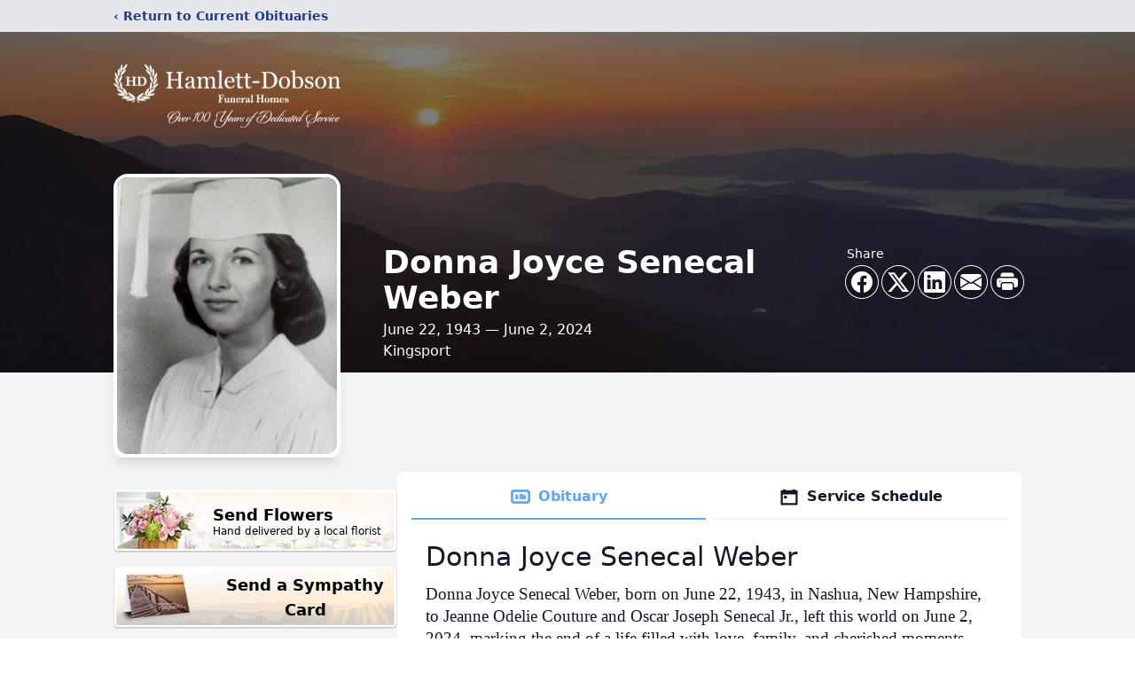

--- FILE ---
content_type: text/html; charset=utf-8
request_url: https://www.google.com/recaptcha/enterprise/anchor?ar=1&k=6LcutHUiAAAAAElTzsVRzVbeCFISB29hmHV-CgFK&co=aHR0cHM6Ly93d3cuaGFtbGV0dGRvYnNvbi5jb206NDQz&hl=en&type=image&v=PoyoqOPhxBO7pBk68S4YbpHZ&theme=light&size=invisible&badge=bottomright&anchor-ms=20000&execute-ms=30000&cb=o6mqietxaol0
body_size: 48664
content:
<!DOCTYPE HTML><html dir="ltr" lang="en"><head><meta http-equiv="Content-Type" content="text/html; charset=UTF-8">
<meta http-equiv="X-UA-Compatible" content="IE=edge">
<title>reCAPTCHA</title>
<style type="text/css">
/* cyrillic-ext */
@font-face {
  font-family: 'Roboto';
  font-style: normal;
  font-weight: 400;
  font-stretch: 100%;
  src: url(//fonts.gstatic.com/s/roboto/v48/KFO7CnqEu92Fr1ME7kSn66aGLdTylUAMa3GUBHMdazTgWw.woff2) format('woff2');
  unicode-range: U+0460-052F, U+1C80-1C8A, U+20B4, U+2DE0-2DFF, U+A640-A69F, U+FE2E-FE2F;
}
/* cyrillic */
@font-face {
  font-family: 'Roboto';
  font-style: normal;
  font-weight: 400;
  font-stretch: 100%;
  src: url(//fonts.gstatic.com/s/roboto/v48/KFO7CnqEu92Fr1ME7kSn66aGLdTylUAMa3iUBHMdazTgWw.woff2) format('woff2');
  unicode-range: U+0301, U+0400-045F, U+0490-0491, U+04B0-04B1, U+2116;
}
/* greek-ext */
@font-face {
  font-family: 'Roboto';
  font-style: normal;
  font-weight: 400;
  font-stretch: 100%;
  src: url(//fonts.gstatic.com/s/roboto/v48/KFO7CnqEu92Fr1ME7kSn66aGLdTylUAMa3CUBHMdazTgWw.woff2) format('woff2');
  unicode-range: U+1F00-1FFF;
}
/* greek */
@font-face {
  font-family: 'Roboto';
  font-style: normal;
  font-weight: 400;
  font-stretch: 100%;
  src: url(//fonts.gstatic.com/s/roboto/v48/KFO7CnqEu92Fr1ME7kSn66aGLdTylUAMa3-UBHMdazTgWw.woff2) format('woff2');
  unicode-range: U+0370-0377, U+037A-037F, U+0384-038A, U+038C, U+038E-03A1, U+03A3-03FF;
}
/* math */
@font-face {
  font-family: 'Roboto';
  font-style: normal;
  font-weight: 400;
  font-stretch: 100%;
  src: url(//fonts.gstatic.com/s/roboto/v48/KFO7CnqEu92Fr1ME7kSn66aGLdTylUAMawCUBHMdazTgWw.woff2) format('woff2');
  unicode-range: U+0302-0303, U+0305, U+0307-0308, U+0310, U+0312, U+0315, U+031A, U+0326-0327, U+032C, U+032F-0330, U+0332-0333, U+0338, U+033A, U+0346, U+034D, U+0391-03A1, U+03A3-03A9, U+03B1-03C9, U+03D1, U+03D5-03D6, U+03F0-03F1, U+03F4-03F5, U+2016-2017, U+2034-2038, U+203C, U+2040, U+2043, U+2047, U+2050, U+2057, U+205F, U+2070-2071, U+2074-208E, U+2090-209C, U+20D0-20DC, U+20E1, U+20E5-20EF, U+2100-2112, U+2114-2115, U+2117-2121, U+2123-214F, U+2190, U+2192, U+2194-21AE, U+21B0-21E5, U+21F1-21F2, U+21F4-2211, U+2213-2214, U+2216-22FF, U+2308-230B, U+2310, U+2319, U+231C-2321, U+2336-237A, U+237C, U+2395, U+239B-23B7, U+23D0, U+23DC-23E1, U+2474-2475, U+25AF, U+25B3, U+25B7, U+25BD, U+25C1, U+25CA, U+25CC, U+25FB, U+266D-266F, U+27C0-27FF, U+2900-2AFF, U+2B0E-2B11, U+2B30-2B4C, U+2BFE, U+3030, U+FF5B, U+FF5D, U+1D400-1D7FF, U+1EE00-1EEFF;
}
/* symbols */
@font-face {
  font-family: 'Roboto';
  font-style: normal;
  font-weight: 400;
  font-stretch: 100%;
  src: url(//fonts.gstatic.com/s/roboto/v48/KFO7CnqEu92Fr1ME7kSn66aGLdTylUAMaxKUBHMdazTgWw.woff2) format('woff2');
  unicode-range: U+0001-000C, U+000E-001F, U+007F-009F, U+20DD-20E0, U+20E2-20E4, U+2150-218F, U+2190, U+2192, U+2194-2199, U+21AF, U+21E6-21F0, U+21F3, U+2218-2219, U+2299, U+22C4-22C6, U+2300-243F, U+2440-244A, U+2460-24FF, U+25A0-27BF, U+2800-28FF, U+2921-2922, U+2981, U+29BF, U+29EB, U+2B00-2BFF, U+4DC0-4DFF, U+FFF9-FFFB, U+10140-1018E, U+10190-1019C, U+101A0, U+101D0-101FD, U+102E0-102FB, U+10E60-10E7E, U+1D2C0-1D2D3, U+1D2E0-1D37F, U+1F000-1F0FF, U+1F100-1F1AD, U+1F1E6-1F1FF, U+1F30D-1F30F, U+1F315, U+1F31C, U+1F31E, U+1F320-1F32C, U+1F336, U+1F378, U+1F37D, U+1F382, U+1F393-1F39F, U+1F3A7-1F3A8, U+1F3AC-1F3AF, U+1F3C2, U+1F3C4-1F3C6, U+1F3CA-1F3CE, U+1F3D4-1F3E0, U+1F3ED, U+1F3F1-1F3F3, U+1F3F5-1F3F7, U+1F408, U+1F415, U+1F41F, U+1F426, U+1F43F, U+1F441-1F442, U+1F444, U+1F446-1F449, U+1F44C-1F44E, U+1F453, U+1F46A, U+1F47D, U+1F4A3, U+1F4B0, U+1F4B3, U+1F4B9, U+1F4BB, U+1F4BF, U+1F4C8-1F4CB, U+1F4D6, U+1F4DA, U+1F4DF, U+1F4E3-1F4E6, U+1F4EA-1F4ED, U+1F4F7, U+1F4F9-1F4FB, U+1F4FD-1F4FE, U+1F503, U+1F507-1F50B, U+1F50D, U+1F512-1F513, U+1F53E-1F54A, U+1F54F-1F5FA, U+1F610, U+1F650-1F67F, U+1F687, U+1F68D, U+1F691, U+1F694, U+1F698, U+1F6AD, U+1F6B2, U+1F6B9-1F6BA, U+1F6BC, U+1F6C6-1F6CF, U+1F6D3-1F6D7, U+1F6E0-1F6EA, U+1F6F0-1F6F3, U+1F6F7-1F6FC, U+1F700-1F7FF, U+1F800-1F80B, U+1F810-1F847, U+1F850-1F859, U+1F860-1F887, U+1F890-1F8AD, U+1F8B0-1F8BB, U+1F8C0-1F8C1, U+1F900-1F90B, U+1F93B, U+1F946, U+1F984, U+1F996, U+1F9E9, U+1FA00-1FA6F, U+1FA70-1FA7C, U+1FA80-1FA89, U+1FA8F-1FAC6, U+1FACE-1FADC, U+1FADF-1FAE9, U+1FAF0-1FAF8, U+1FB00-1FBFF;
}
/* vietnamese */
@font-face {
  font-family: 'Roboto';
  font-style: normal;
  font-weight: 400;
  font-stretch: 100%;
  src: url(//fonts.gstatic.com/s/roboto/v48/KFO7CnqEu92Fr1ME7kSn66aGLdTylUAMa3OUBHMdazTgWw.woff2) format('woff2');
  unicode-range: U+0102-0103, U+0110-0111, U+0128-0129, U+0168-0169, U+01A0-01A1, U+01AF-01B0, U+0300-0301, U+0303-0304, U+0308-0309, U+0323, U+0329, U+1EA0-1EF9, U+20AB;
}
/* latin-ext */
@font-face {
  font-family: 'Roboto';
  font-style: normal;
  font-weight: 400;
  font-stretch: 100%;
  src: url(//fonts.gstatic.com/s/roboto/v48/KFO7CnqEu92Fr1ME7kSn66aGLdTylUAMa3KUBHMdazTgWw.woff2) format('woff2');
  unicode-range: U+0100-02BA, U+02BD-02C5, U+02C7-02CC, U+02CE-02D7, U+02DD-02FF, U+0304, U+0308, U+0329, U+1D00-1DBF, U+1E00-1E9F, U+1EF2-1EFF, U+2020, U+20A0-20AB, U+20AD-20C0, U+2113, U+2C60-2C7F, U+A720-A7FF;
}
/* latin */
@font-face {
  font-family: 'Roboto';
  font-style: normal;
  font-weight: 400;
  font-stretch: 100%;
  src: url(//fonts.gstatic.com/s/roboto/v48/KFO7CnqEu92Fr1ME7kSn66aGLdTylUAMa3yUBHMdazQ.woff2) format('woff2');
  unicode-range: U+0000-00FF, U+0131, U+0152-0153, U+02BB-02BC, U+02C6, U+02DA, U+02DC, U+0304, U+0308, U+0329, U+2000-206F, U+20AC, U+2122, U+2191, U+2193, U+2212, U+2215, U+FEFF, U+FFFD;
}
/* cyrillic-ext */
@font-face {
  font-family: 'Roboto';
  font-style: normal;
  font-weight: 500;
  font-stretch: 100%;
  src: url(//fonts.gstatic.com/s/roboto/v48/KFO7CnqEu92Fr1ME7kSn66aGLdTylUAMa3GUBHMdazTgWw.woff2) format('woff2');
  unicode-range: U+0460-052F, U+1C80-1C8A, U+20B4, U+2DE0-2DFF, U+A640-A69F, U+FE2E-FE2F;
}
/* cyrillic */
@font-face {
  font-family: 'Roboto';
  font-style: normal;
  font-weight: 500;
  font-stretch: 100%;
  src: url(//fonts.gstatic.com/s/roboto/v48/KFO7CnqEu92Fr1ME7kSn66aGLdTylUAMa3iUBHMdazTgWw.woff2) format('woff2');
  unicode-range: U+0301, U+0400-045F, U+0490-0491, U+04B0-04B1, U+2116;
}
/* greek-ext */
@font-face {
  font-family: 'Roboto';
  font-style: normal;
  font-weight: 500;
  font-stretch: 100%;
  src: url(//fonts.gstatic.com/s/roboto/v48/KFO7CnqEu92Fr1ME7kSn66aGLdTylUAMa3CUBHMdazTgWw.woff2) format('woff2');
  unicode-range: U+1F00-1FFF;
}
/* greek */
@font-face {
  font-family: 'Roboto';
  font-style: normal;
  font-weight: 500;
  font-stretch: 100%;
  src: url(//fonts.gstatic.com/s/roboto/v48/KFO7CnqEu92Fr1ME7kSn66aGLdTylUAMa3-UBHMdazTgWw.woff2) format('woff2');
  unicode-range: U+0370-0377, U+037A-037F, U+0384-038A, U+038C, U+038E-03A1, U+03A3-03FF;
}
/* math */
@font-face {
  font-family: 'Roboto';
  font-style: normal;
  font-weight: 500;
  font-stretch: 100%;
  src: url(//fonts.gstatic.com/s/roboto/v48/KFO7CnqEu92Fr1ME7kSn66aGLdTylUAMawCUBHMdazTgWw.woff2) format('woff2');
  unicode-range: U+0302-0303, U+0305, U+0307-0308, U+0310, U+0312, U+0315, U+031A, U+0326-0327, U+032C, U+032F-0330, U+0332-0333, U+0338, U+033A, U+0346, U+034D, U+0391-03A1, U+03A3-03A9, U+03B1-03C9, U+03D1, U+03D5-03D6, U+03F0-03F1, U+03F4-03F5, U+2016-2017, U+2034-2038, U+203C, U+2040, U+2043, U+2047, U+2050, U+2057, U+205F, U+2070-2071, U+2074-208E, U+2090-209C, U+20D0-20DC, U+20E1, U+20E5-20EF, U+2100-2112, U+2114-2115, U+2117-2121, U+2123-214F, U+2190, U+2192, U+2194-21AE, U+21B0-21E5, U+21F1-21F2, U+21F4-2211, U+2213-2214, U+2216-22FF, U+2308-230B, U+2310, U+2319, U+231C-2321, U+2336-237A, U+237C, U+2395, U+239B-23B7, U+23D0, U+23DC-23E1, U+2474-2475, U+25AF, U+25B3, U+25B7, U+25BD, U+25C1, U+25CA, U+25CC, U+25FB, U+266D-266F, U+27C0-27FF, U+2900-2AFF, U+2B0E-2B11, U+2B30-2B4C, U+2BFE, U+3030, U+FF5B, U+FF5D, U+1D400-1D7FF, U+1EE00-1EEFF;
}
/* symbols */
@font-face {
  font-family: 'Roboto';
  font-style: normal;
  font-weight: 500;
  font-stretch: 100%;
  src: url(//fonts.gstatic.com/s/roboto/v48/KFO7CnqEu92Fr1ME7kSn66aGLdTylUAMaxKUBHMdazTgWw.woff2) format('woff2');
  unicode-range: U+0001-000C, U+000E-001F, U+007F-009F, U+20DD-20E0, U+20E2-20E4, U+2150-218F, U+2190, U+2192, U+2194-2199, U+21AF, U+21E6-21F0, U+21F3, U+2218-2219, U+2299, U+22C4-22C6, U+2300-243F, U+2440-244A, U+2460-24FF, U+25A0-27BF, U+2800-28FF, U+2921-2922, U+2981, U+29BF, U+29EB, U+2B00-2BFF, U+4DC0-4DFF, U+FFF9-FFFB, U+10140-1018E, U+10190-1019C, U+101A0, U+101D0-101FD, U+102E0-102FB, U+10E60-10E7E, U+1D2C0-1D2D3, U+1D2E0-1D37F, U+1F000-1F0FF, U+1F100-1F1AD, U+1F1E6-1F1FF, U+1F30D-1F30F, U+1F315, U+1F31C, U+1F31E, U+1F320-1F32C, U+1F336, U+1F378, U+1F37D, U+1F382, U+1F393-1F39F, U+1F3A7-1F3A8, U+1F3AC-1F3AF, U+1F3C2, U+1F3C4-1F3C6, U+1F3CA-1F3CE, U+1F3D4-1F3E0, U+1F3ED, U+1F3F1-1F3F3, U+1F3F5-1F3F7, U+1F408, U+1F415, U+1F41F, U+1F426, U+1F43F, U+1F441-1F442, U+1F444, U+1F446-1F449, U+1F44C-1F44E, U+1F453, U+1F46A, U+1F47D, U+1F4A3, U+1F4B0, U+1F4B3, U+1F4B9, U+1F4BB, U+1F4BF, U+1F4C8-1F4CB, U+1F4D6, U+1F4DA, U+1F4DF, U+1F4E3-1F4E6, U+1F4EA-1F4ED, U+1F4F7, U+1F4F9-1F4FB, U+1F4FD-1F4FE, U+1F503, U+1F507-1F50B, U+1F50D, U+1F512-1F513, U+1F53E-1F54A, U+1F54F-1F5FA, U+1F610, U+1F650-1F67F, U+1F687, U+1F68D, U+1F691, U+1F694, U+1F698, U+1F6AD, U+1F6B2, U+1F6B9-1F6BA, U+1F6BC, U+1F6C6-1F6CF, U+1F6D3-1F6D7, U+1F6E0-1F6EA, U+1F6F0-1F6F3, U+1F6F7-1F6FC, U+1F700-1F7FF, U+1F800-1F80B, U+1F810-1F847, U+1F850-1F859, U+1F860-1F887, U+1F890-1F8AD, U+1F8B0-1F8BB, U+1F8C0-1F8C1, U+1F900-1F90B, U+1F93B, U+1F946, U+1F984, U+1F996, U+1F9E9, U+1FA00-1FA6F, U+1FA70-1FA7C, U+1FA80-1FA89, U+1FA8F-1FAC6, U+1FACE-1FADC, U+1FADF-1FAE9, U+1FAF0-1FAF8, U+1FB00-1FBFF;
}
/* vietnamese */
@font-face {
  font-family: 'Roboto';
  font-style: normal;
  font-weight: 500;
  font-stretch: 100%;
  src: url(//fonts.gstatic.com/s/roboto/v48/KFO7CnqEu92Fr1ME7kSn66aGLdTylUAMa3OUBHMdazTgWw.woff2) format('woff2');
  unicode-range: U+0102-0103, U+0110-0111, U+0128-0129, U+0168-0169, U+01A0-01A1, U+01AF-01B0, U+0300-0301, U+0303-0304, U+0308-0309, U+0323, U+0329, U+1EA0-1EF9, U+20AB;
}
/* latin-ext */
@font-face {
  font-family: 'Roboto';
  font-style: normal;
  font-weight: 500;
  font-stretch: 100%;
  src: url(//fonts.gstatic.com/s/roboto/v48/KFO7CnqEu92Fr1ME7kSn66aGLdTylUAMa3KUBHMdazTgWw.woff2) format('woff2');
  unicode-range: U+0100-02BA, U+02BD-02C5, U+02C7-02CC, U+02CE-02D7, U+02DD-02FF, U+0304, U+0308, U+0329, U+1D00-1DBF, U+1E00-1E9F, U+1EF2-1EFF, U+2020, U+20A0-20AB, U+20AD-20C0, U+2113, U+2C60-2C7F, U+A720-A7FF;
}
/* latin */
@font-face {
  font-family: 'Roboto';
  font-style: normal;
  font-weight: 500;
  font-stretch: 100%;
  src: url(//fonts.gstatic.com/s/roboto/v48/KFO7CnqEu92Fr1ME7kSn66aGLdTylUAMa3yUBHMdazQ.woff2) format('woff2');
  unicode-range: U+0000-00FF, U+0131, U+0152-0153, U+02BB-02BC, U+02C6, U+02DA, U+02DC, U+0304, U+0308, U+0329, U+2000-206F, U+20AC, U+2122, U+2191, U+2193, U+2212, U+2215, U+FEFF, U+FFFD;
}
/* cyrillic-ext */
@font-face {
  font-family: 'Roboto';
  font-style: normal;
  font-weight: 900;
  font-stretch: 100%;
  src: url(//fonts.gstatic.com/s/roboto/v48/KFO7CnqEu92Fr1ME7kSn66aGLdTylUAMa3GUBHMdazTgWw.woff2) format('woff2');
  unicode-range: U+0460-052F, U+1C80-1C8A, U+20B4, U+2DE0-2DFF, U+A640-A69F, U+FE2E-FE2F;
}
/* cyrillic */
@font-face {
  font-family: 'Roboto';
  font-style: normal;
  font-weight: 900;
  font-stretch: 100%;
  src: url(//fonts.gstatic.com/s/roboto/v48/KFO7CnqEu92Fr1ME7kSn66aGLdTylUAMa3iUBHMdazTgWw.woff2) format('woff2');
  unicode-range: U+0301, U+0400-045F, U+0490-0491, U+04B0-04B1, U+2116;
}
/* greek-ext */
@font-face {
  font-family: 'Roboto';
  font-style: normal;
  font-weight: 900;
  font-stretch: 100%;
  src: url(//fonts.gstatic.com/s/roboto/v48/KFO7CnqEu92Fr1ME7kSn66aGLdTylUAMa3CUBHMdazTgWw.woff2) format('woff2');
  unicode-range: U+1F00-1FFF;
}
/* greek */
@font-face {
  font-family: 'Roboto';
  font-style: normal;
  font-weight: 900;
  font-stretch: 100%;
  src: url(//fonts.gstatic.com/s/roboto/v48/KFO7CnqEu92Fr1ME7kSn66aGLdTylUAMa3-UBHMdazTgWw.woff2) format('woff2');
  unicode-range: U+0370-0377, U+037A-037F, U+0384-038A, U+038C, U+038E-03A1, U+03A3-03FF;
}
/* math */
@font-face {
  font-family: 'Roboto';
  font-style: normal;
  font-weight: 900;
  font-stretch: 100%;
  src: url(//fonts.gstatic.com/s/roboto/v48/KFO7CnqEu92Fr1ME7kSn66aGLdTylUAMawCUBHMdazTgWw.woff2) format('woff2');
  unicode-range: U+0302-0303, U+0305, U+0307-0308, U+0310, U+0312, U+0315, U+031A, U+0326-0327, U+032C, U+032F-0330, U+0332-0333, U+0338, U+033A, U+0346, U+034D, U+0391-03A1, U+03A3-03A9, U+03B1-03C9, U+03D1, U+03D5-03D6, U+03F0-03F1, U+03F4-03F5, U+2016-2017, U+2034-2038, U+203C, U+2040, U+2043, U+2047, U+2050, U+2057, U+205F, U+2070-2071, U+2074-208E, U+2090-209C, U+20D0-20DC, U+20E1, U+20E5-20EF, U+2100-2112, U+2114-2115, U+2117-2121, U+2123-214F, U+2190, U+2192, U+2194-21AE, U+21B0-21E5, U+21F1-21F2, U+21F4-2211, U+2213-2214, U+2216-22FF, U+2308-230B, U+2310, U+2319, U+231C-2321, U+2336-237A, U+237C, U+2395, U+239B-23B7, U+23D0, U+23DC-23E1, U+2474-2475, U+25AF, U+25B3, U+25B7, U+25BD, U+25C1, U+25CA, U+25CC, U+25FB, U+266D-266F, U+27C0-27FF, U+2900-2AFF, U+2B0E-2B11, U+2B30-2B4C, U+2BFE, U+3030, U+FF5B, U+FF5D, U+1D400-1D7FF, U+1EE00-1EEFF;
}
/* symbols */
@font-face {
  font-family: 'Roboto';
  font-style: normal;
  font-weight: 900;
  font-stretch: 100%;
  src: url(//fonts.gstatic.com/s/roboto/v48/KFO7CnqEu92Fr1ME7kSn66aGLdTylUAMaxKUBHMdazTgWw.woff2) format('woff2');
  unicode-range: U+0001-000C, U+000E-001F, U+007F-009F, U+20DD-20E0, U+20E2-20E4, U+2150-218F, U+2190, U+2192, U+2194-2199, U+21AF, U+21E6-21F0, U+21F3, U+2218-2219, U+2299, U+22C4-22C6, U+2300-243F, U+2440-244A, U+2460-24FF, U+25A0-27BF, U+2800-28FF, U+2921-2922, U+2981, U+29BF, U+29EB, U+2B00-2BFF, U+4DC0-4DFF, U+FFF9-FFFB, U+10140-1018E, U+10190-1019C, U+101A0, U+101D0-101FD, U+102E0-102FB, U+10E60-10E7E, U+1D2C0-1D2D3, U+1D2E0-1D37F, U+1F000-1F0FF, U+1F100-1F1AD, U+1F1E6-1F1FF, U+1F30D-1F30F, U+1F315, U+1F31C, U+1F31E, U+1F320-1F32C, U+1F336, U+1F378, U+1F37D, U+1F382, U+1F393-1F39F, U+1F3A7-1F3A8, U+1F3AC-1F3AF, U+1F3C2, U+1F3C4-1F3C6, U+1F3CA-1F3CE, U+1F3D4-1F3E0, U+1F3ED, U+1F3F1-1F3F3, U+1F3F5-1F3F7, U+1F408, U+1F415, U+1F41F, U+1F426, U+1F43F, U+1F441-1F442, U+1F444, U+1F446-1F449, U+1F44C-1F44E, U+1F453, U+1F46A, U+1F47D, U+1F4A3, U+1F4B0, U+1F4B3, U+1F4B9, U+1F4BB, U+1F4BF, U+1F4C8-1F4CB, U+1F4D6, U+1F4DA, U+1F4DF, U+1F4E3-1F4E6, U+1F4EA-1F4ED, U+1F4F7, U+1F4F9-1F4FB, U+1F4FD-1F4FE, U+1F503, U+1F507-1F50B, U+1F50D, U+1F512-1F513, U+1F53E-1F54A, U+1F54F-1F5FA, U+1F610, U+1F650-1F67F, U+1F687, U+1F68D, U+1F691, U+1F694, U+1F698, U+1F6AD, U+1F6B2, U+1F6B9-1F6BA, U+1F6BC, U+1F6C6-1F6CF, U+1F6D3-1F6D7, U+1F6E0-1F6EA, U+1F6F0-1F6F3, U+1F6F7-1F6FC, U+1F700-1F7FF, U+1F800-1F80B, U+1F810-1F847, U+1F850-1F859, U+1F860-1F887, U+1F890-1F8AD, U+1F8B0-1F8BB, U+1F8C0-1F8C1, U+1F900-1F90B, U+1F93B, U+1F946, U+1F984, U+1F996, U+1F9E9, U+1FA00-1FA6F, U+1FA70-1FA7C, U+1FA80-1FA89, U+1FA8F-1FAC6, U+1FACE-1FADC, U+1FADF-1FAE9, U+1FAF0-1FAF8, U+1FB00-1FBFF;
}
/* vietnamese */
@font-face {
  font-family: 'Roboto';
  font-style: normal;
  font-weight: 900;
  font-stretch: 100%;
  src: url(//fonts.gstatic.com/s/roboto/v48/KFO7CnqEu92Fr1ME7kSn66aGLdTylUAMa3OUBHMdazTgWw.woff2) format('woff2');
  unicode-range: U+0102-0103, U+0110-0111, U+0128-0129, U+0168-0169, U+01A0-01A1, U+01AF-01B0, U+0300-0301, U+0303-0304, U+0308-0309, U+0323, U+0329, U+1EA0-1EF9, U+20AB;
}
/* latin-ext */
@font-face {
  font-family: 'Roboto';
  font-style: normal;
  font-weight: 900;
  font-stretch: 100%;
  src: url(//fonts.gstatic.com/s/roboto/v48/KFO7CnqEu92Fr1ME7kSn66aGLdTylUAMa3KUBHMdazTgWw.woff2) format('woff2');
  unicode-range: U+0100-02BA, U+02BD-02C5, U+02C7-02CC, U+02CE-02D7, U+02DD-02FF, U+0304, U+0308, U+0329, U+1D00-1DBF, U+1E00-1E9F, U+1EF2-1EFF, U+2020, U+20A0-20AB, U+20AD-20C0, U+2113, U+2C60-2C7F, U+A720-A7FF;
}
/* latin */
@font-face {
  font-family: 'Roboto';
  font-style: normal;
  font-weight: 900;
  font-stretch: 100%;
  src: url(//fonts.gstatic.com/s/roboto/v48/KFO7CnqEu92Fr1ME7kSn66aGLdTylUAMa3yUBHMdazQ.woff2) format('woff2');
  unicode-range: U+0000-00FF, U+0131, U+0152-0153, U+02BB-02BC, U+02C6, U+02DA, U+02DC, U+0304, U+0308, U+0329, U+2000-206F, U+20AC, U+2122, U+2191, U+2193, U+2212, U+2215, U+FEFF, U+FFFD;
}

</style>
<link rel="stylesheet" type="text/css" href="https://www.gstatic.com/recaptcha/releases/PoyoqOPhxBO7pBk68S4YbpHZ/styles__ltr.css">
<script nonce="sO77X5_lAu74Z4xsU1363Q" type="text/javascript">window['__recaptcha_api'] = 'https://www.google.com/recaptcha/enterprise/';</script>
<script type="text/javascript" src="https://www.gstatic.com/recaptcha/releases/PoyoqOPhxBO7pBk68S4YbpHZ/recaptcha__en.js" nonce="sO77X5_lAu74Z4xsU1363Q">
      
    </script></head>
<body><div id="rc-anchor-alert" class="rc-anchor-alert"></div>
<input type="hidden" id="recaptcha-token" value="[base64]">
<script type="text/javascript" nonce="sO77X5_lAu74Z4xsU1363Q">
      recaptcha.anchor.Main.init("[\x22ainput\x22,[\x22bgdata\x22,\x22\x22,\[base64]/[base64]/MjU1Ong/[base64]/[base64]/[base64]/[base64]/[base64]/[base64]/[base64]/[base64]/[base64]/[base64]/[base64]/[base64]/[base64]/[base64]/[base64]\\u003d\x22,\[base64]\\u003d\\u003d\x22,\x22w5DDgCoFRkAtwo/DvsOMA8OKK2NADMO+wrzDgsKEw7d4w4zDp8KhEzPDkGNoYyMaasOQw6ZOwrjDvlTDisKyF8ORRcOTWFhBwqxZeRN4QHFYwp01w7LDt8KgO8KKwrfDjl/ChsOUAMOOw5t/w7Udw4AkYlx+WwXDoDlIbMK0wr9uaCzDhMOdRl9Iw75FUcOGGMOAdyMrw60hIsOvw4jChsKSSgHCk8OPN3Ijw4EXdz1QVMKwwrLCtm99LMOcw5LCssKFwqvDnSHClcOrw6XDisONc8OmwqHDrsOJD8KQwqvDocO1w7QCScOiwqIJw4rCrhhYwr4nw4UMwoAGVhXCvQR/w68eUcOBdsOPRcKbw7ZqHMKoQMKlw7vCncOZS8Knw4HCqR4QYDnCpknDlQbCgMKqwp9KwrcVwqU/HcK/wqxSw5ZBE1LChcOGwpfCu8Ouwr7DlcObwqXDuUDCn8Klw4dow7I6w5DDhlLCowbCjjgAUMO4w5Rnw47DhAjDrVfCnyMlF0LDjkrDk0AXw50kS17CuMO4w5vDrMOxwrF9HMOuF8OAP8OTUMKtwpU2w6YjEcObw6cvwp/DvkY4PsONf8OMB8KlLjfCsMK8Px/Cq8KnwrrClUTCqkwUQ8OgwpvCoTwSVzhvwqjCisOCwp4ow7Ucwq3CkAYMw4/Dg8OTwrgSFEbDmMKwLW9jDXDDnMKfw5Ucw5VnCcKEXUzCnEIbXcK7w7LDtHNlMGUKw7bCmihowpUiwrnCtXbDlGNlJ8KOWWLCnMKlwpEhfi/DmhPCsT55woXDo8KaeMOzw553w5vCrsK2F3g+B8ODw5jCtMK5YcOwaSbDmUcBccKOw7/CgCJPw70swqcOVF3Dk8OWaQPDvFBbTcONw4wiaFTCu1zDhsKnw5fDqjnCrsKiw7VYwrzDiDR/GHwrEUpgw7kHw7fCijnCvxrDuXFmw69sGWwUNRPDm8OqOMO6w7AWASVUeRvDl8KgXU9HelEiWMO9SMKGHgZkVwDCuMObXcKEGF91WjBIUCcKwq3DmztVE8K/wo7ChTfCjjtKw58Jwp0uAkczw4zCnFLCt1DDgMKtw6lAw5QYRcOJw6klwobClcKzNF3DiMOvQsKDDcKhw6DDn8Opw5PCjxvDry0FMRnCkS9ZP3nCt8Obw64swpvDqMK/wo7DjzgqwqgeDl7Dvz8pwonDuzDDtHpjwrTDl0vDhgnCoMKHw7wLIcOmK8KVw7LDqMKMfV8+w4LDv8O+AgsYVsOzdR3DkRYUw7/DrXZCb8OhwppMHAXDuWRnw6vDrMOVwpk9wrBUwqDDmsOuwr5ENFvCqBJrwqp0w5DCoMOVaMK5w5zDiMKoBylxw5woEcKwHhrDtkBpf1/Cn8K7WkzDi8Khw7LDsQtAwrLCq8O7wqYWw4PCoMOJw5fCkMKTKsK6QXBYRMOKwo4VS3jClMO9wpnCim3DuMOaw6zCusKXRnRCex7CnBXDgcKoNR3DpQHDoQnDsMOiw5p5wohZw4/CqsKYwqDCncKtWGrDnsKfw5NcKSobwoMKHsO9G8KlKMKcwrxRwq7DgsOnw6NqTsKSwpHDgRUXwr3DtcO+ccKYwohoU8O7Z8KuMcOCdcKOw47Dk2jDhMKJGMK8aT3Cmg/DpGYpw5Zawp7Dm3zCilvCncK0CsOQQRvDgcOJecKqbsO5HTnCtMONwpXDh19wLcOcNsKFwpjDhwDCi8OJwqXCuMKvcMK/w6bCk8OEw5TDmAgjD8KtVMOIJR4PXsOvHHvDpQrDvcKySsKJaMKYwpjCtcKMIQfCv8K5wp7Cuxhfw5jCqApoY8O2eQx5w4LDrgHDt8KHw7rCpMK9w7cAK8OgwpbCrcKEPsOKwoQ+wqPDqMKawrDCrcKyTT4Tw6NgXl/DiGXCm2vCojDDrnDCrcO5SwBbw6fCs0TDrmodXyXCqcOKPsOPwoXClMKaEMOZw4PDlcKow49rXQkmQGEacCsow7HDqMOcwpbDnE0WbA4+w5TDhhJcZcOWYVpObcOSHH4CfAXCgcOPwoIsPDLDs0vDp1PCkMOod8OVwrI9SsONw7TDkE3CiAbCgwLDocKTKV4wwptHwo/CuV/DpTQ4w5pTACsmXcK6NMOuwpLCm8K1ZwvDgMOuIMOGwpIOFsK6w5wTwqTDtkYOGMKXZABQasOXwox6w6DCsSnCl1oIDnjDt8KfwpACwo/CpkbClsOuwpBKw71wBAfCqD5EwpXCr8KbMsK2w75jw6ZRY8OfVy8qw4bCsz7DpcO/w6IQSWQJJ0XDvlrCli1Awq/Dt0bCq8KQT0bCnsKbUH7ClMK9AUVSw4bDtsOTwp7DnMO6PA48S8Kfw51LOVNwwpsLJMKzX8Knw6d4WMO2LTkJacOjNsK2w7zCusO7w6lyaMKMDFPCkcK/[base64]/woMCesO8w7rCt8O8HsOLXz7Ck8KOAiDCo8OPNsO+w6PDimvCsMOFw7LDmWzCpSLCnUzDkQ8hwpwaw7gRa8OHwpQYdChPwo/DpiLDicOLTcKNMl3DicKaw5/CoUkNwoMpU8OOw58cw7RgA8KId8OpwpN8AGMoKcO3w6Fpd8Kcw4TClMOUJMKtO8OlwrnCjkIBEyYSw41ZQnjDsgLDhEF/wr7DnGZ7VsOTw7rDkcOfwqFVw7DCr3RzI8KkasKbwo9qw7zDkMOMwojChcKUw5jDscKvZmPCvBJYSsK9I3xRQ8OzZ8KSwojDisOJbSHCi1zDtirCozl/[base64]/CrjQJwobDt8O/FR4iP8OvBknClk/Cp8KjVMK1CHDDqDLCocKpcsOuwpINw5jDvcKTcXLCmcOIfFhOwoh0eRjDvQzDmw/Dh2LCnmhMw7M7woxPw4hMwrFsw7TDt8OedcKSbsKPwr/Cv8Ovwq1hRMKSTSDCqcKtwonDq8KjwplPIEbCmQXCssObD34Yw4HDrcOVM07CjQ/DsjxMw5nDusOVZhUSQEEvw5gow6fCrGdGw7pBbcOHwos5w4oiwpXDrRV9w6dkwo/Dh0dSFMKCJMOfQGHDimJ7VsOKwpFCwrbCiRlRwr5UwpgQdsKEw4tGwq/Dk8KZw6cWUkrCp3XCksOuT2zClsOgAXHCosOcwrIpWDN/MQsSw70WZcOXO39XTSg7HMO7E8KZw5EYYSnDiFEYw6wPw49Zw5PCiTLCtMO0DgYmLsKMSEBLfxLDj2RjN8KUw6AuesOvXEjCi20ULgjDhcO0w4zDh8ONw63DnW7DpcKPKU3Cl8Ozw5TDrsKYw7FDFVU4wrFAZcK1woNhwq0SH8KHCSDDrMOiw6DDnMKNw5PDsS5/w4IkYcOlw6/[base64]/DmsKzwp0Xw5HDr15pQsKZwrvCoh3DhFBKwp/Dv8ONwoPCtMOFw4RIRcOVQHw/VcO8a1wTDhlxw63DhzhvwohkwoNtw4bDgVtRwpvCjRgOwrZJwplxRirDocKVwpVXwqZWGTAdwrJNw6nDn8KmIS8VOzfDlQPDlMKLwqLDoR8gw7wCw4fDlD/DlsKAw7HCgCNPw618wpwZcsKTw7bDgQLDrSA8XEc9w6PCqGXCgXbCsyppwqnCsivCsBo6w7ckw6HCux7Co8KNWMKOwpTDlcOLw60SSA52w6o3DsK9wqzChV7CuMKXwrMzwrvChsKvw5LCpjhdwpzDhjgbDMOXKDVBwr3DksK/w7TDljJ4YMOiJsO3w4BjTMOnEkIZwo06aMKcw5Jrw5RCwqnChnpiw5bDk8Kjwo3Dg8OCEhwMUsOwWCfDtG/Chx9AwpfDoMKawqTDqmPDusK7OV7DpsK5wofDqcO/[base64]/Cs8KISSzDrcOlw5FWXcKNw6/DqMKXcC87UmjDtHQWwo5+OMK4YsOMwqYrw4Ahw63CoMOtIcKWw6VMwqLDj8OdwpQGw7TCkmHDlsOzE0FewoTCh2g0BMKTZsO/woLChcOFw7/[base64]/woHDj8K+DHdTw5jDtcOMW8KpLjPDuzDCigwuwolOSh/CqsOHw64ZUH7DpRrDvsOEE2TDnMK9LjpjC8KoICNOwo/DtsOie14Ow5pRTgEaw7sSKALDgcOTw6UMIcO2w5fCjMOZUi3Cj8O6w6vDlRjDtsO1w7MGw5NUDVbClcKTC8OFUyjCjcKQCH/[base64]/Cq0bCs0HDpcOPAcK8aMKyKHTCpsO6wpbDmsKTb8O3w4vDhcOXCMKKF8K+JcKTw5ZTTsOLRsOkw7TCl8OBwroywrB0wqESw5UUw7PDi8Kcw5nCg8KITAUFOEdiYEtowqtdw7zDuMOPw7HCnmfCh8OqbisVw49QCmcWw5l2ZkLDvT/ChXo3wp5Yw7QRwpVaw4MGwrrCji0lQsOzw7fCrCo+wpHDkGPCiMKqUcKcw7fDsMKMwo3DssOpw6jDpDTCtEk/w5bCuE96McK/[base64]/[base64]/Dp3PDqjPCgsKAwrPDjxU+EzNYwo3DsivDtMKWLwbCszpjw5LDuSDCjAMQwo51wp7DgMK6wrp1wpHCiCHDvcOnwq8SOw51wpkdKcOVw5jCmmHChGnCiQfCrMOGw5d1woXDtMOjwrLCvxEpY8OpwqnCksKpw5Y4cUbCqsOJwpAPQ8KEw4/CiMKnw43Dr8Kpw6zDrTTDhcKtwq5bw7B9w742DsObfcKwwr1cDcKyw4rCgcOLw5UJCT8eeAzDl2jCug/DphfCkgQCd8OXZcOQbcODZXZQwogJBGbCnzDCtcO9b8KMw67DtTtXwrlTf8OGAcK9w4Fec8KNe8OrRThBw58DWXt1XsOYw4vCnS3CrDBkwqrDk8KCOcKaw5vDhHLCkcK8YcOgCD1tMsKlaxR0wo1vwqBhw6ZBw6t/w7dXYMK+woAYw7XCm8O8wqM8wqDDtUhbVsKhW8KSFcK4w6TCqGc0YMOBEsKeZS3CmnXCq3XDkXNWMF7CqTsaw7/Dt2fDt1cldcOMw5nDn8OFwqDCgDJ2X8KFGmxGwrNIw7zCiC/CsMO0w7MNw7PDscOaQ8O5KcKCScKHSMOowopUd8OZSFg/f8Kew5jCocO5wpnCosKQw4TCpMOFGklDKWzCksOJO0VlWjwyfDd8wo/DscKDMVbDqMOKDVXDh1FawrtDw73CkcKgwqRQPcOpw6A/ehHDisOyw5VSfivDu3Uuw7/Cj8K3w7fCogPDlmLDocKowpcdw7IEYwURwrDCvw3CpsKOwohVw5XCl8KsXsKswpNiwqxDwpTDqn/DlcOnHVbDqsOow6zDucOMd8Kow4Z0wp4BdGwTAht1Nz/DlmpXwoo7w6TDrMKsw4/Di8OPK8O0wqwmbMK4esKSw4HCnEw3FB3Cr1jDoELDjcKTw7zDrMODwq9Zw6YMYRrDnALCmlbCkFfDk8Kfw5tvPMOswpd8TcOTLcKpLsOCw5/[base64]/DulsEcsO/w6glw5PCssOsSkvCn8KQZXLDvlzDuAYCw6nCsDTDnS3DucK6NxvCqMKGw7FtXsKwNhY9GSHDsV0QwpheBDXDqG7Dh8OYw6sPwpxgwqJ0Q8OCwrRkOsKgwrA5fAkZw6DDi8O8JMOVNiY4wohcTMKswrApews/w6nDoMO3woUCbXTCl8OCQ8OfwpjDh8KEw7nDnAzChcK4GCLCql3CnmjDgD1pMMKgwpXCvQDCjngGWB/DsRoSw6TDocOMEmASw6VswrpqwpbDosOzw7cjwrFzwpLClcKWL8K2AsKjL8K6w6fDvsKlwrthB8O8eT1ow5/[base64]/DmcOwJxAEwr5mwrvDo8K0WlBBMsKnDUl6woo6wpzDmgIJMMKPw6IWHCtxNWtkHhQJw6cdXsOZdcOafyHCvsO0JnfDo3bDssKWecO+GngHSMOEw7dhaMOVKhjDucOFZsKBw7xTwr5tOXfDrMOafMKSEm7Cn8Kdwoguw7cxwpbDlsK/w7N4REw2XcKJw6YXLsO9wqkWwoZOwq1MP8O4XXrCj8OVHMKTQ8OePR/CpsOowqvCoMODBHR+w5/Drg81GEXCo3nDpW4jw5LDog/[base64]/wqjCiwlCwrhzQSXCmivDoBtow7l7MGPDpRYcw65CwqJ3WsOeTmILw6Q9N8KtFHkmw6xIw6HCu2Qvw5R1w5RVw4HDhxNSMzRtJ8KIS8KRKcKfcm8Rf8OewqnCq8OTw5knM8KYAMKTwprDnMO3KcKNw7fDoiJLI8KrCnI2YMO0woJeQy/[base64]/a8KLckofC8K4w5/Ds8OyZcK1w5vCqmLDtMKbZgLDm8OmJxJ9wrdfXcOtScOzEMKJIMKRwrTCqithw7Y6w5YPw69gwpnCicK0w4jDmVzDoCbDm2ZMPsO1SsOhwqFbw7DDvw7DgsOLWMOnw6wiQWoYw4oyw68uKMKGw6kNFjkww7XColg3YcOiTxTCjBJqw60fcBLDksOZXsOIw7/CuGsow4rDr8K8WRHDn3R+w70GBMKNBsOpfRg2HsKkw6jCoMOZNjM4UjIsw5TCmDPCsR/DpsOWXWh7K8KQN8OOwrx9KMOkw4HCsADDhi/Cq2jCnl1ewpk0TX9owrPCpsOjQiTDjcOWw6zCoUJ7wrkMw6nDulLCq8KkLMOCwqfDt8KJwoTCiErDvcOzw7tNO1bDt8KvwpjDlS5zw7RUOzvDqTpERsOlw6DDrQR3w4p6KVHDksK/XXx9S1QHw5HCpMODcGzDgQNWwp0hw7XCk8OsWcKADMOHw6oLw6ETBMKpwpLDrsKXRQLDkQ7CtCk7w7bChD5RSMK+STlNDWdmwr7CkcKuClFUZjHCq8KOwo9Pw5/[base64]/Tw45w5PCkMKtwoVBWsKKw5oEwoADwq8YRyVwT8K8wqpLwqDChULDucK6AwvCgh3DssKYwoJpSVBmHwbCpcK3K8KoYsOhEcODwocVwp3DscO9csOPwpBaGsOyGnPDjhhHwqHCk8Ocw4cWw6jCgMKowqMiJcKAfsKjMsK6cMOMGC/DniBAw71HwrzDiSN/wrzDqcKFwqXDkDckUMO0w7cySEsPw6p4w4RsAMKWccKDw5fDt1gOQMKfVUHCiR4Tw653QSvClsKhw5QZwpjCu8KODkYIwqYCWhh7w615P8OOwoBrX8O8wrDCgV9DwqDDqMO+w5c/QAl7Z8KZZjdDwr1FNsKGw7XDrcKIw5IywobDmmFMwrdWw595PAwgFMOxEWfDgSnChcOFw70tw4dhw71GemhWIMK4Li/Cg8KLTMObDG1SSTXDv3dywr3DjVF/KcKSwppHwpxLwocQwp5AZWh4DcOdZMOlw546woZLw6vDtcKRO8K/wqxsBTgOYMKBwoJhJlY6LjA7wo3Cg8OxM8KxJ8OtCS7CrirCt8KdCMOOOx5mw5/DrMOuXsOIwpopAMKeIGvCk8Ofw5DCj1/Clx13w4TCqcO/w58lTVNFd8K6FQ3CnjnCq1g5wr3DvMO2w4rDl1jDoAhxHhhHasKkwpkGIsOqw41Rw4FTGsKnwrvCl8Orw7IXw4/CmSJtEBXCp8OIwp9da8KNw5HDtsKow7jCvzowwrxmaw0PWmsQw6oowpVlw7p7PMK2DcOVwr/DpV5IesOsw6vDmMKkC3l4w6vCgXzDlFfDmyPCscKyUShDZsOgYMOUwptHw6TCiCvCgcK5w77Dj8Ozw5crIGx+a8KUawXCsMK4cmIjwqYAwoHDssKEw6fCh8Ocw4LCsicqwrLCusKxw493wrHDri1awpjDpMKEw6BTwrUQI8KxM8KXw7LDhGp5QWpXwpjDnMKcwr/Dog7Do23DonLDq1vCrj7Dun1WwpU2XjPCi8KHw5HCi8K/w4c8HDLCtsKrw5HDvE9SJMKKw6DDpRBfwptYGE0wwqIPJGTDqlMuw6kuKA9OwoPConILwpp9DMKvWRLDjkfCv8O2wqbDnsK4dMKvw4s9wr/CpsK2wqx7KsKvwprCrcK/[base64]/DsnJfdnBbDsOUwpIHXMOow7nDk2fDjcOHw5VVbsOAeX3CtMKgE2EXdC5xwr4hwqcea2zDmMK1J2vCrcOdcnYVw45rF8ORw7XDlnzCiUnCtTDDrcKbw5vCk8OOZsKlY0XDmU1Kw7tta8OAw6I2w7VTBsOaHwfDs8KOPsK+w5nDu8Ksd14bTMKRwrDDhUtQwoTCk0/Cq8OZEMO4RS7DqhvDsSLCjcOuAm/DrQITwqB/HWZeK8O8w4NdAsOgw5XCu2zCtU7DssKlwqLDpzRrwojDhAJ8FcOAwrzDtG3CtSNxwpLCnlEywrrCusKMecOsNcKAw6nCtnNHXxHDoER/wrtMfwbCrCYRwq3DlsO8YnxuwrFFwqkmwroXw7EVMcORVMO7wqdRwos3bFnDtkYmLMODwqvDqjBRwqsPwqDDjcOnHcKLTMOsPkFVwpF+wp3DmcO1T8KYPGNQGsOOWBnDrFXDkU/DpcK2YsO8w60tMMO6w7rCg2EYwp7ChsO0NcKgwr3CnS3Dql4dwoYZw4AjwpNOwrc4w5F+S8KMZMKow5fDhsK+D8KFOQ/DhioSXMOhwrzCrsOgw4R0VsOcQcKfw7XDvsOaLG9XwqPCg2TDv8OeIcOxwpjCqRLCkwh1eMOrFBtMecOmw6ZLwr44wpfCs8KsEgRkw6bCqgLDisKaLRJSw7jCnDzCqMKZwpLDsFrDgzYgEwvDqjU0KsKTwq/Cih/Dh8O9GTrClhNKKWACUMK8Zk3CtMO3wrJywoI6w4hLAcKCwp3DlMO3wqjDnl3CiFg3PMOnZ8KJMiLCqcOZfXsZSMOAdVt9JWrDlsO/wrnDg13DsMKtwrEMw7A6w6N8wqInE13Dm8O/ZsKDK8OZXcK3QsKMwpUbw6FcWgYFcWw3w6fDrE/CiEp9wr/CocOUZyQLHTnDvcKZMw5iF8KfMyfDrcKtPRk1wpRCwp/CucO8Z2XChgrDj8K4wrbCqMK4JhvCr0TDriXCusO2HHjDsiFaKEnCnG8ww4nCt8KxVQjDqyV7w57CjsKEw47CvMK7eyJBdhUeMcKBwr5dGMO0GUFJw7wlw6HCqxzCg8Onw7sKGFEDwr0gw4xVw7LDoS7CncOCwrggwpsnw5PDl0x6ZzfCn3vDpGI/fSADb8KGw700QsO5wpDCq8KfLsKpwo3Cp8O8OS11LXTDrsOZw6NObxDDjBg6BD9bKMO6NXvCrcKrw7QcRD5GbBbDhcKtEsKOPMKmwrbDqMOTW2LDoGjDmzsvw5zDi8OEIFbCtTUKRSDDgiU/wrF5IcOjBmTDqBfDmcONUiAJTmnCkAxTw5g5XwBywr10w64jS1TCvsOewo3Cuys6TcKyEcKDZMOXBV48H8KCGsKuwoR/[base64]/[base64]/CjDXDk8KPPMONOB3DnQxUwonDvnzCmzA/R8KowoPDix/[base64]/DlWLDrWMpCsORw4dfS8KNCyjCn2HDsAVvw4VNKk3Dq8KhwqgywpPDi0XDkjlANSVSMMOtHwgDw6ldGcOzw6VCwq11eBRww4Ivw6PCg8ODbsOdw7rCk3bDjn84HFTDgMKuNmtcw5vCrBnCocKBwpxSbj/DmsOqF2DCv8OiE3Q+QMKPWsOUw5ViZXrDq8O6w73DmynCscO2YsKjT8KgZ8O1Yyg+KsOTwqvDt2UMwoIWD0XDsgvDlAbCqMOuURUfw43DuMOZwrHCrsO/wrkTwpoOw60iw5JuwqYrwqfDksKEw6xnw4ZAbWXDicKFwp4HwqFpw5hfGcOECsK8wqLCtsOBw6o0BkfDr8K0w73CqmDDi8Krw4vCpsOpwpsMfcOOd8KqTcK9esKWwq4ufsKKKDUaw6bCmQ4Vw4QZw7XDmQ/CkcOQf8KLRTHDtsOZwofDuxUcw6syCkV4w4cmXMOjDMOmw6A1OjpCwqt+FTjCoGVCZ8O5ezA8LcKMwpPCnVlNesKFCcKBXMOEdSDDoXDChMOqw53Cq8OpwrfDh8OAFMKkwoILE8K/[base64]/[base64]/Ds8OywoYHwq/Dq8KjwpbCssK0bRILwqXCvnXCpFYgwovCgsKFw4wfDMKDw69wJsKZwqEgM8KfwpjCicKAdcO2OcKDw4vCpWbDpsKcw7gLZ8OXEsKfIsOfw5HCicOCCMOKTwPDoDYMw5Vewq3DrsO/ZsOtEsO4K8OkFnAGQjTCtgTCjsKIBDFYw6Ihw4DDqGx+NVHCtyprcsOdJcKmw5HDmsOnw47CsSTCvinDtm9UwprCsyXCv8KvwqbDlAbCqMKjwolQwqQsw50EwrdoGR/DrzzCpFZgw5TCgXEBHsOOw6UPwpxJFMKAw7/CksOzM8K7wrnDuB3DiyXCnCjDgcKLKzkDwqhyRXQtwr7DoG0pGQPCv8K0EsKKIHnDg8OAb8OVcsK5a3XDhDjCvsOXP1QOQsOYb8KTwp3CqHjDm0EAwq/CjsO7fcOiw7XCr3rDjMORw4PDi8KfLMOSwoDDogZpw5tqMcKPw4PDgj1OYW/[base64]/w78UX8K1wrsowpFdchx3w6vCjhnDqF89w4w8fSvCscKBbmgpwo4uEcO6UMOnwo/DmcOXfmVAwrkZw6cEUsOAw4EvO8KuwpsLasKWwogdZsONw5x4LsKEMsOzBcKKFMOVUsOMMSjCusKow6lMwr7DuRjCvGPCmcKBwrc8U2wFLnLCnMOMwqXDtgzCj8K5Y8KtRSgCGcKDwpxcBcOdwrguecOfwplrVMOZNMOUw4gmB8KKG8OEwrPChHxQw4ceXU3Duk/Cs8KhwpDDiGQvADbDo8OKwpwgw4fCvsOWw7jCoVPDrhc/MEE6J8Oiw7p7eMOtw7bCpMKkWMKLPcKmwrIjwqPDkkDDusO0K2kcWw7DqsKiVMONwoTDnMKfYi3CuQTDtENiw7DCu8OTw5EMwrHCsSDDt3DDsDFbRVQPF8K2csKCUMKtw5UmwqoLBjnDvGUcw7BqF3fDi8OPwrhIRsKHwohEY2Rvwr5IwoUyQ8O9Pg/Dgm9vasOJKVMnYsKRw6sww4fDnMKECQPDlR7Dvx3Cv8OpJh7ChcO+w5XDtFTCqMOWwrTDqT1Xw4TCvMOYPjROwr8Uw49fGjbCpwYIYsKEwo4/[base64]/[base64]/Dr8OjdsK+w7XDjcKFw7B5TQ7DtMK+w4jDq8O5XQbDlUVTw5XDkHYCwojDlEvDogRfOmQgA8OYMAR9cGHDi1jCncOAwrLCs8O4A2DCv2/ChE46SSXDkcOJw69UwoxXwp5Ow7NHQALDl13DqsOcBMOLfMK5QwYLwqHCvE85w4vChl7CgMOlEsODawPDk8O6wpbCjsORw4w1wpLDkcOuw7vCjyo9wp5dH0/Dp8OHw6LCsMKYZSkFFCEAwoQgYcKUwr1jIMOVwpTCtcO/wr/CmMKyw5tQw4PDt8O+w6dNwr5ewo/[base64]/[base64]/OsOkSUHDocKfPT3Dh8OnwoLDoMOeO8KMw5jDlXjCuMOPWMKFwpUNBT/DtcOMMsO/woZCwpZBw4kSFcKpc2Ftwohaw5YEVMKewpzDjHUIRMKtdA5Zw4TDisKfw4U3w54Vw5oiwr7CtsKpb8OEMsOyw7UqwqDCjWXDgsOQE2UsRcOgG8OgfVFJXlXCgcOGfsO8w6cvGcKjwqR5wr5BwqFtVcOVwqXCoMOswqs8PsKiTsOZQzDDicKBwqPDksKcwr/[base64]/Cm8O+RToAw50nwpzCv8Oww4hMesKUw6kswoLDk8KNKMKkO8Ksw4kLO0XCrsOUw5I7fj/DsDbCinxMwpnCtWpjw5LDgMO9BcOaFiEOwpfDgcK2L1DDusKzIWDDhRHDrTzCth4oUsOiOsKfXsO4w6xkw6xPwp3DgcKQw7PDoTrCj8Kwwrc5w47Dmn3Do01rKRJ/[base64]/wrfDuMO9wp/Dth/DhRzDqivDhRTCmMOFTkPDusOFw5kyVFHDiG3CumbDlD/DsSgtwp/ClcKDCV8ewrQAw5vDucODwoghBsKiUsKiw7IWwppIAsK6w7vCi8Ovw55EJ8OzajzCgRzDs8KwWlTCkRJFIMOWwo8hw5fChMKMGDLCpj8jNcKyKMKcIy0/[base64]/DtMKxS2YCwqEDBsOWwpDCi8OYw4JQJ006wo9VUcOrDznDpMKkwosNw77DjMO2QcKUS8Ond8O+K8KZw5vDu8ORwo7DjDfCoMOjQ8OnwpYuJl/Doh/Ck8OSwrDCp8KJw7DCoErCvsOqwosHTsK3YcKuX1oJw65Qw7QoYjwRMcOQRX3Cp27CtMOrbVHClCnDhDkhC8OMw7LCnsOjw7IXw4ICw5RpAsOfbcKYU8Kowot3JsKVwoJMEyHCscOlccKswqvCm8OKaMKMIjvClV9Tw6FYVyDCnzczPMKnwrLDoH/DigxZMMORfkPCkibCvsOKbcOYworDvk4lMsOCFMKAwrwswrfDtCvDpzYfw4PDpMKEdsOLGMOrw5pOw55JeMOyHzAIw70SIjnCm8Kew5FXFcOzwr/DkW4TM8ONwp3DmMOEwr7DpnQBSsK/FMKZw68SPVYzw78FwqXDrMKKwqwEfQ/[base64]/[base64]/[base64]/[base64]/CocOWNBkyw4/DscOIBcKDJcKXw7YjRMO8PMK6w5RZVcK2ail5wrbChMOGBh9oCMKFwqbDkTp2SRjCqsObQMOMaCEESDXDh8OyVmBGcGhsOcKlfnXDusOOasOBGsOtwrbCpcOqVTzCvEV3w7HDlcKhwpfCjcOAdSbDuUXCjsKawpwHZhrChMOtw6zCmMKYHsKKw5wgE1zCmH1LBE/[base64]/CgC4aQwBvLyjCq8OqVR0awoZ+Y8Oaw6pbWsOnHMKaw4jDlHvDuMODw4vCqBl7wq7DvB3CtsKVQsKsw5fCpCNpw6NFOcOGw4dgUlfCu2Vpa8OUwr/CqMOLw7TCigpxw6IfIirDqynCknbDlMOuTRx3w5DCg8Olw4fDhMOFwpvDn8OnOU/CusOJw5TCqX4Xw6TDlnTDgcK9JsKRwrTCqcO3cS3Dmx7ChcKCCcOuwpLCrWpgw6TCpsO2w78qAsKJBknChcK7dQF2w4PClgNJRsOPw4B1YcKpwqRQwrw/w7Mxw6kMdcKnw5bCosKQwrvDncKnNXrDkXzDtWHCrAlpwojCgyo4QcKkw4J4QcOgBgcJLzoIJMOZwo/[base64]/ClCbClAZhwpIhw4TCtk04WzRAwpfCn8KwIMKiDSLCjEnDoMKLwpzDtD5kR8KiWFPDrRvCu8OdwolnWhfCnsKESzQEHk7Dv8Otwp4tw6rDs8Otw5LCn8Oawo/CnTfCtWkyOXlnw6zCh8KkCz/Do8OWwpMnwrvDpsOGwpLCrsOIw6vCm8OLwq/CosKTOMKOcsKdwr7CqlVaw5jCuQUxUMOTJR8WS8Ojw410wrlXw6/[base64]/[base64]/DvAbCrMOOPCUywphIw4pZw5JtwrDCusOvXsOEw63DucORTzkfwpoOw4czfMOSCVFkw45WwqTCnsORfgZ9HsOOwrbCr8Ocwq/CgU8kJMOHAcKZYxBjVWXCnU4Tw7LDtMKvwqLCgcKew67ChcK6wqdrw4HDhzwXwokeOglPHMKBw4jDpyzCnFjCrC5lw4zCj8ORDF3CqyV5UEzCt0HCnEkAwodLw6XDgsKMwp/DuGrDhsOEw5DCk8O1w79masOkH8OaACFsFHwZYcKZw4plwpJewrQCw64Xw4J6w5VwwqnCjcOUHQUVwoYoYC7DgMK1IcKJw5/Cu8K0FcO1NQTCnybDiMK0Gh/[base64]/DgSbDuB9gLMOhwrTCqMOww7JOAlHDikIWwoXDtjHCvX99wq7DpMKEOn7DoRTCq8OUBEbDvFPCj8OOHsORacKww7LCosK8wpgow5DCi8OXLwbCiRHCkjrCiE5pwoXDp0ATa2EKB8OXVsK2w5vDn8OaEsOGw40hKcO2wo/[base64]/bMKAwo3CvmLChMK0wqXCrS1Xwo55w6bCg8Onw6nCl2LDkgQLwpPCpsKcw7INwpjCtRU9wr/[base64]/Y1pBwrfCujR9M8K3ODsQKgxhHsO4wrvDv8KuTcObwqvDhybCmArCvAJww6LClx/CnjzDhcORIwULwpPCuAHDuRPDq8KqFGlqfsK5w5J/FTnDqsK2w67Cn8KcUcO7wr41cwsfTi3CvinCssO9DcKzLHrDtkJtaMOWw5Y3wrNYw77CvsOzwqTCg8KcBsO4fxTDvMKYw43Cq0BHwq42S8KLwqF/dsODHWjDrErCtiAPN8KYcCHDhsKawrfCshfDiSTCucOyfGdJwojCvHPCnELChGdpMMKgGcOzO2LDv8KDwovDgsK9Ij/[base64]/DoMKkT8KSY8O9McOcJcKlw5HCoV4/w4wSwoMFwq/DjXjDoWzDnyTDuHXDlCLCrCwaV1ETw57CjQ3DmcKgMSlBNyXDrMO7WQHDkGbDklTDpcK9w7LDmMKpNV3CmxkHwoccw7gSw7FowpgUcMKDSFlwJVzCuMO7w6pJw4cgJ8OxwrYDw5bDkXfDncKDa8KYw4HCvcKKE8OgwrrCucOKQsO4XsKSwpLDvMOZwp0Ew7U/[base64]/Dg8Kqwp7CuMKuwqbCh8KUDMKowpxaw4U4woEFwq7Cgj4PwpHCqBTDqxPDpitsNsO5wrV8woMVLcOMw5HDmsOAf27CkjE1LF/[base64]/[base64]/Ch0Uhw7oGP8Kvw7jCh8OBw5zCkMKZOsKITBNNPi7DtcO5w4tOwohcTkErw4XDlWTCmMKew5/CrcOmwoTCjMOUwpsgWMKdVCfCm1LDvMOzw595PcKLPE/DrgvDl8OVw5rDssKrQCXCq8OLECnDu01UXMOGwonCvsK8w74xZHp7eRDCjcK4w6RgfsOmGEjDm8KiUFjCicOVw55gDMKlIsKvYcKmBcKRwqZnwqjCo0Qnwp9ew5PDvRxCwrjCuGBAwqzCqFkdA8OzwpMnw7TDmEXDgUlOwpDDlMODw5bCpcOfw7FCSy5zZm/[base64]/CsMOIF8KIw4NSwq3CgXBcNMO+PsK3fmPCtklGOGLDvHXDh8OdwoZZSMK2Q8Kvw6dJGcOGD8K/w77Cm1XCpMOfw481W8OFSx8wBcO3w4XDpMO5w7LCs3hJw7hHwrjCg2oiMypzw6fCmSHDhHMJbiYmLhNhw5rDsgJxIRZRUMKIw4Mkw4rCp8O/b8OFwqFrFMKwOMKOV0Vew5nDuknDnsKgwoDCiHPDrAzDoW9ROyZ2XVNvccOuw6VKwqt2cGUhw4LDviZZw4jDmntXwopcOWbCuhUuw4/CjcO5w6gGHyLDiz/DrcKAHsKiwq/Dhmg5FcKQwobDhsOvBXsjwrXCjsOeXsOLwoPDjC/Dj1Fmb8KnwqbDssOsfsKHwqxtw7A6MljChMKCLhpqBB/CjlTDiMKSworCh8OnwrjCuMOvccOGwqjDuRjCnxXDhHU5wrnDr8KmYMKkDMKQPVwNwqAVwpIPXgTDrzZew5fCjBHCuU4owrfDhTrDgXVGwqTDiH0dw74zw7fDoxzCkDo2w7LCtE9BNHJeUV/CkT8DUMOKUVjCu8OKVsOQwoBcCsKrwq7CsMOtwrfCkVHCmisUEhpJLWstwrvDuRFhCz/Cp3oHwrXCsMOSw7hsKsOEwpfDuGh3DsO2NC/CjmfCtU0uwoXCvMKNPRhlwp/DiT/CmMOyP8Kdw7wpwr5Zw7gvTMOYN8Kjw7zDisK+LD1fw5zDisKjw5IyW8K5w6PCtw7Dm8OAw6g9w6TDnsK8wpXDosKaw5fDlsKaw6N3w6jCrMK8cmRhasKww73Cl8O1w6kuZSMNwoIlWVvCsHPCuMOaw67ChcKVecKdFCXCi30Cwq4Fw5cDwrbDlj/[base64]/DsR9oBH0hREHDvMKkw79owpPDgcOKwoh4wq3CtcOMOg55wr/CoxXCpWpgR8OUf8KSwqzChcKXwo7Cs8OzS0nCmMO9YivDrT9HOXdTwqt5wqR+w67Co8KGw7fCscKDwq09XHbDlWsPw6PCjsKTeTVKw5ldw5t/w6PCjsKEw4DCqsOpRChUw685wq1fPynCqMKiw6kjwr1nwqhrUhzDr8OqDyQgLhfCj8KADsOIwrbDksOBaMK0w6QfFMKYw7kMwrfCp8KYVkNxw740w5dew6Icw6XDlMODWcOjwrghfSjCmTANw5I/LgUAwrRww4jDqsOhw6XDv8Kgw7EhwqZxKgXDnsKWwoHDmGLCusONMcK/w73CvsO0UcK5L8O7YinDv8K1bnfDmMKpGsOmRmTCj8OQeMOdw7FVeMOewqTDrVhdwo8WWG8kwpTDpl3Dg8OkwoDCm8KUEVAsw5/DqMOgwofCkWTCtDZ4wqZwS8K8a8OcwpDCmcKlwrvCkAbCn8Oga8KNKMKLwq7DrX5EaV9mWsKKa8K/LMKhwqvCqMONw40Kw6xDwrDCtU04w4jChUHCmibCvBvCpzk+wqbDscOROcK0wrwycDMUw4PCk8OXLlDDgmVKwpAUw4x+NMKXR0woEMK/[base64]/[base64]/CjcOpGgfDokXDlMO5wozDnsKyc8O2wpXCrFrCisO4wr4iw4F3CCTDhGwCwrVew41wDUN1wp/CjsKqFcOnZVXDnn8ywrXDqMOmw5TDvGt+w4XDr8OfZMOBejhNSiLCvGEQRsOzwoHDp0ojaBxwRxvChkvDtBY5wqQEN1XClxDDnkFcEcOzw6fDgEfDoMOiG1xMw4NDfH1iw57DiMOsw4p8wpwbw59fwqbDlTsNbxTCrmE5Y8K9FsK/[base64]/[base64]/CtcOPX8KdZMKHwqAhw7PDm1YOwq/DlCVwwpHCl2psQlPDj03Cg8OSwofDo8OKw7N4PhcPw6HDs8K1SMK/w7hiw6TDrcOpw4jCqcK0B8O5w6fCtmogw5JbTQ04w4QEcMO8ZBVIw5ckwqXCjEU+w5/Ch8KTPCwjVzbDjSXCi8KNw6HCkMK2wr5uA1BswrfDvj/CssKGck1Hwq7CgMKdw6wGD3oTw5/[base64]/Cj8O+w5kOw7A8EA3DtMK5Q8KAdHoFwrZUO2PDgMKfw4HDgsORRnnCvR/CpsO+VMKEJcKjw6LCs8KTJWRiwr3CusK/[base64]/Cs1gyUhJoTSfCpl7Cq8KtZXI/[base64]/w4/DlCxcB1vCqRwkKsK2aWzCiEbDsmTClsK9VMODw53CqcObW8KlX0fChsOUwpg/w7EaRMOTwobDgBnCvcKiKiUKwpdbwpXCqQfDrQTCpGkkwrJKIgnCqMOiwqHDicKxTsOww6TCgSrDkB58YhvCgDAqbGdxwp/CmsOSIcKAw60Ow5nCk3jDrsOxOUHCucOmwqHCm1oHw4dEw6nCkkPDiMOTwoICwr5oKh7Dkg/[base64]/w6nDl8Ofw6/[base64]/[base64]/X8Klw516S8OdCsKIYCnDn8OxMkl/w5/CnMK2RcKoEXjCnSjCjMKJV8KTQsOTf8K3wp5Vw5HClFAtw40xYMKnw5TDmcOdKztnwpDDmcOVfsKYLh09w4kxR8OqwrYvBsK9GcKew6I8w6rCsCIALcKzIcKdN0XDjMO/WsONw4DCgQ4Tb0h4HwIKIRc+w4rChCBzRsKWw5HCkcOmw7zDosOaS8OPwoLDo8OOw7nDrxBOdcOmLSzDicORw4osw6DDpsOKFMKGZRfDswzCmU1Pw5DDlMKEw5hIaGkeL8KeFAnCqMKhwqDDuEI0csKMQX/[base64]/CscKPwqBiTV7Dr8KDXl7CqwBiw7krEzJGKiFDwoDDlMOawr3CqsOMw6DDr3nClFxGOcO/woJnacONM1vCgU4uwqbCrsK/w5jDr8Osw6HCkyTCvx7CqsO2w4QRw7/CgcOXAzl6asKCwp3Dr3LCjmXCpALDtcOrNx5MQ2YlQ0Nfw50Pw4J3wp7ChMK/wpBuw5zDkHLCqnfDqS8tBcKrTydSBsKVJMK9wpfCpMKpc1Jvw5zDpsKbwrJzw6nDscKGRGjDpsObRizDqlwSw78gVcKrYGhCw78hwpcmwpXDuCrCj1Aswr/Dg8KQw5sVQcOKwrTChcOFwqjDm0jDsQZWTg3ClMOlZwEXwrtewpkGw53Dpi9/PcKTDFQxekHCjMOXwqrCtk1jwowEAW0OOWtAw7VcDjISw5Faw4hJShhtw6jDh8K6w5E\\u003d\x22],null,[\x22conf\x22,null,\x226LcutHUiAAAAAElTzsVRzVbeCFISB29hmHV-CgFK\x22,0,null,null,null,1,[21,125,63,73,95,87,41,43,42,83,102,105,109,121],[1017145,768],0,null,null,null,null,0,null,0,null,700,1,null,0,\[base64]/76lBhnEnQkZnOKMAhmv8xEZ\x22,0,1,null,null,1,null,0,0,null,null,null,0],\x22https://www.hamlettdobson.com:443\x22,null,[3,1,1],null,null,null,1,3600,[\x22https://www.google.com/intl/en/policies/privacy/\x22,\x22https://www.google.com/intl/en/policies/terms/\x22],\x22ke88ZNN3Gt/vbuWytcc5zMUjSmNrF2XzekKxnxex3m0\\u003d\x22,1,0,null,1,1769428782717,0,0,[79,33,94],null,[196,87,125,47],\x22RC-akzNQlqOlGAwWw\x22,null,null,null,null,null,\x220dAFcWeA6Y-fnHUpb57NVnI28xcJfGeP1pmdnR4PF_A_37_GNTTV45HuweH47xa0vZf0DWt2FFfZug5f0d85IL115oVBgZ07HCGQ\x22,1769511582759]");
    </script></body></html>